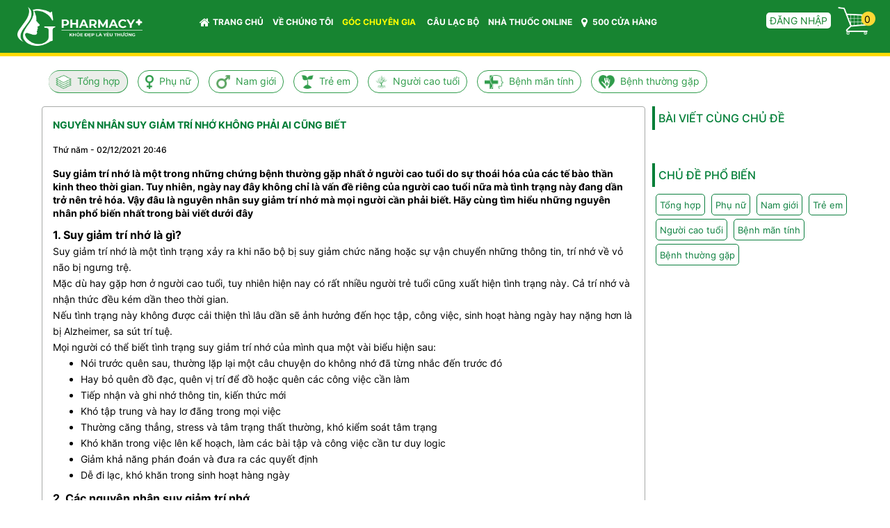

--- FILE ---
content_type: text/html; charset=UTF-8
request_url: https://gpharmacy.com.vn/suc-khoe/tong-hop/nguyen-nhan-suy-giam-tri-nho-khong-phai-ai-cung-biet-191.html
body_size: 14922
content:
<!DOCTYPE html>
	<html lang="vi" xmlns="http://www.w3.org/1999/xhtml" prefix="og: http://ogp.me/ns#">
	<head>
<title>Nguyên nhân suy giảm trí nhớ không phải ai cũng biết</title>
<meta name="google-site-verification" content="vr2KcC3lCgSfBq83aj4Zo6RC-sGPriFRuoqyOp16RvY">
<meta name="description" content="Suy giảm trí nhớ là một trong những chứng bệnh thường gặp nhất ở người cao tuổi do sự thoái hóa của các tế bào thần kinh theo thời gian. Tuy nhiên, ngày nay đây...">
<meta name="keywords" content="nguyên nhân suy giảm trí nhớ">
<meta name="news_keywords" content="nguyên nhân suy giảm trí nhớ">
<meta name="author" content="Chuỗi hệ thống nhà thuốc thương hiệu G+">
<meta name="copyright" content="Chuỗi hệ thống nhà thuốc thương hiệu G+ [giogroupvn@gmail.com]">
<meta name="robots" content="index, archive, follow, noodp">
<meta name="googlebot" content="index,archive,follow,noodp">
<meta name="msnbot" content="all,index,follow">
<meta name="generator" content="NukeViet v4.0">
<meta name="viewport" content="width=device-width, initial-scale=1">
<meta http-equiv="Content-Type" content="text/html; charset=utf-8">
<meta property="og:title" content="Nguyên nhân suy giảm trí nhớ không phải ai cũng biết">
<meta property="og:type" content="article">
<meta property="og:description" content="Suy giảm trí nhớ là một trong những chứng bệnh thường gặp nhất ở người cao tuổi do sự thoái hóa của các tế bào thần kinh theo thời gian. Tuy nhiên, ngày nay đây...">
<meta property="og:site_name" content="Chuỗi hệ thống nhà thuốc thương hiệu G+">
<meta property="og:image" content="https://gpharmacy.com.vn/uploads/suc-khoe/2021_12/nguyen-nhan-suy-giam-tri-nho.jpg">
<meta property="og:url" content="https://gpharmacy.com.vn/suc-khoe/tong-hop/nguyen-nhan-suy-giam-tri-nho-khong-phai-ai-cung-biet-191.html">
<meta property="article:published_time" content="2021-12-02EST20:46:14">
<meta property="article:modified_time" content="2022-01-19EST02:01:34">
<meta property="article:section" content="Tổng hợp">
<link rel="shortcut icon" href="/uploads/favico_gp7.png">
<link rel="canonical" href="https://gpharmacy.com.vn/suc-khoe/tong-hop/nguyen-nhan-suy-giam-tri-nho-khong-phai-ai-cung-biet-191.html">
<link rel="alternate" href="/suc-khoe/rss/" title="Góc Chuyên Gia" type="application/rss+xml">
<link rel="alternate" href="/suc-khoe/rss/tong-hop/" title="Góc Chuyên Gia - Tổng hợp" type="application/rss+xml">
<link rel="alternate" href="/suc-khoe/rss/phu-nu/" title="Góc Chuyên Gia - Phụ nữ" type="application/rss+xml">
<link rel="alternate" href="/suc-khoe/rss/phu-nu-30/" title="Góc Chuyên Gia - Phụ nữ 30+" type="application/rss+xml">
<link rel="alternate" href="/suc-khoe/rss/phu-nu-50/" title="Góc Chuyên Gia - Phụ nữ 50+" type="application/rss+xml">
<link rel="alternate" href="/suc-khoe/rss/nam-gioi/" title="Góc Chuyên Gia - Nam giới" type="application/rss+xml">
<link rel="alternate" href="/suc-khoe/rss/nam-gioi-30/" title="Góc Chuyên Gia - Nam giới 30+" type="application/rss+xml">
<link rel="alternate" href="/suc-khoe/rss/nam-gioi-50/" title="Góc Chuyên Gia - Nam giới 50+" type="application/rss+xml">
<link rel="alternate" href="/suc-khoe/rss/tre-em/" title="Góc Chuyên Gia - Trẻ em" type="application/rss+xml">
<link rel="alternate" href="/suc-khoe/rss/tre-so-sinh/" title="Góc Chuyên Gia - Trẻ sơ sinh" type="application/rss+xml">
<link rel="alternate" href="/suc-khoe/rss/tre-nho/" title="Góc Chuyên Gia - Trẻ nhỏ" type="application/rss+xml">
<link rel="alternate" href="/suc-khoe/rss/tuoi-day-thi/" title="Góc Chuyên Gia - Tuổi dậy thì" type="application/rss+xml">
<link rel="alternate" href="/suc-khoe/rss/nguoi-cao-tuoi/" title="Góc Chuyên Gia - Người cao tuổi" type="application/rss+xml">
<link rel="alternate" href="/suc-khoe/rss/benh-man-tinh/" title="Góc Chuyên Gia - Bệnh mãn tính" type="application/rss+xml">
<link rel="alternate" href="/suc-khoe/rss/benh-thuong-gap/" title="Góc Chuyên Gia - Bệnh thường gặp" type="application/rss+xml">
<link rel="preload" as="script" href="/assets/js/jquery/jquery.min.js?t=1766971187">
<link rel="preload" as="script" href="/assets/js/language/vi.js?t=1766971187">
<link rel="preload" as="script" href="/assets/js/global.js?t=1766971187">
<link rel="preload" as="script" href="/themes/gio_shoppe/js/news.js?t=1766971187">
<link rel="preload" as="script" href="/themes/gio_shoppe/js/main.js?t=1766971187">
<link rel="preload" as="script" href="https://www.googletagmanager.com/gtag/js?id=G-PX58LNK5BB">
<link rel="preload" as="script" href="//www.googleadservices.com/pagead/conversion.js?t=1766971187">
<link rel="preload" as="script" href="https://ahachat.com/customer-chats/customer_chat_lHK5EmcMmk5dde42bb42e43.js">
<link rel="preload" as="script" href="/assets/js/jquery-ui/jquery-ui.min.js?t=1766971187">
<link rel="preload" as="script" href="/assets/js/language/jquery.ui.datepicker-vi.js?t=1766971187">
<link rel="preload" as="script" href="/themes/gio_shoppe/js/users.js?t=1766971187">
<link rel="preload" as="script" href="/themes/gio_shoppe/js/jquery.slimmenu.js?t=1766971187">
<link rel="preload" as="script" href="/assets/js/star-rating/jquery.rating.pack.js?t=1766971187">
<link rel="preload" as="script" href="/assets/js/star-rating/jquery.MetaData.js?t=1766971187">
<link rel="preload" as="script" href="/assets/editors/ckeditor/plugins/codesnippet/lib/highlight/highlight.pack.js?t=1766971187">
<link rel="preload" as="script" href="/themes/gio_shoppe/js/bootstrap.min.js?t=1766971187">
<link rel="StyleSheet" href="/assets/css/font-awesome.min.css?t=1766971187">
<link rel="StyleSheet" href="/themes/gio_shoppe/css/bootstrap.min.css?t=1766971187">
<link rel="StyleSheet" href="/themes/gio_shoppe/css/style.css?t=1766971187">
<link rel="StyleSheet" href="/themes/gio_shoppe/css/style.responsive.css?t=1766971187">
<link rel="StyleSheet" href="/themes/gio_shoppe/css/news.css?t=1766971187">
<link rel="StyleSheet" href="/themes/gio_shoppe/css/users.css?t=1766971187">
<link type="text/css" href="/assets/js/jquery-ui/jquery-ui.min.css?t=1766971187" rel="stylesheet" />
<link rel="stylesheet" type="text/css" media="screen" href="/themes/gio_shoppe/css/slimmenu.css?t=1766971187" />
<link href="/assets/js/star-rating/jquery.rating.css?t=1766971187" type="text/css" rel="stylesheet"/>
<link href="/assets/editors/ckeditor/plugins/codesnippet/lib/highlight/styles/github.css?t=1766971187" rel="stylesheet">
        <!-- Global site tag (gtag.js) - Google Analytics -->
        <noscript>
        <div style="display:inline;">
        <img height="1" width="1" style="border-style:none;" alt="" src="//www.googleadservices.com/pagead/conversion/1006118101/?label=ids1CJC0zXoQ1cng3wM&amp;guid=ON&amp;script=0"/>
        </div>
        </noscript>
        <!-- /WhatsHelp.io widget -->
        <!--
-->
        <!--Start of Tawk.to Script-->
        <!--End of Tawk.to Script-->
	</head>
	<body> 
<noscript xmlns="http://www.w3.org/1999/html">
		<div class="alert alert-danger">Trình duyệt của bạn đã tắt chức năng hỗ trợ JavaScript.<br />Website chỉ làm việc khi bạn bật nó trở lại.<br />Để tham khảo cách bật JavaScript, hãy click chuột <a href="http://wiki.nukeviet.vn/support:browser:enable_javascript">vào đây</a>!</div>
	</noscript>
    <!--
    <section class="page_topline cs main_color3 table_section table_section_sm section_padding_top_5 section_padding_bottom_5">
        <div class="container">
            <div class="row">
                <div class="floatleft col-md-5">
                    <i class="fa fa-envelope rightpadding_5" aria-hidden="true"></i><font style="vertical-align: inherit;"><font style="vertical-align: inherit;"> Email: info@minhkhangvn.vn </font></font>
                </div>
                <div class="floatleft col-md-5">
                    <i class="fa fa-mobile rightpadding_5" aria-hidden="true"></i><font style="vertical-align: inherit;"><font style="vertical-align: inherit;"> Hotline: 0979 204 726 </font></font>
                </div>
                <div class="floatleft col-md-8">
                </div>
                <div class="floatright col-md-6">
<div id="socialList" class="content">
<ul class="socialList">
	<li><a href="https://www.facebook.com/hocviencloex/" target="_blank"><i class="fa fa-facebook">&nbsp;</i></a></li>
	<li><a href="https://www.google.com/+hocviencloex" target="_blank"><i class="fa fa-google-plus">&nbsp;</i></a></li>
	<li><a href="https://www.youtube.com/channel/UCUIo4TljYMnBpYn5lRfhRwQ" target="_blank"><i class="fa fa-youtube">&nbsp;</i></a></li>
	<li><a href="https://twitter.com/hocviencloex" target="_blank"><i class="fa fa-twitter">&nbsp;</i></a></li>
	<li><a href="/feeds/"><i class="fa fa-rss">&nbsp;</i></a></li>
</ul>
</div>
                </div>
            </div>
        </div>
    </section>
    -->
    <section class="page_toplogo table_section table_section_md section_padding_top_25 section_padding_bottom_25 ls1" style="background-color: #178431; border-bottom: 5px #ffda00 solid;">
        <div class="container-fluid">
            <div class="row">
                <h1 style="visibility: hidden; position: absolute">Gpharmacy</h1>
                <h2 style="visibility: hidden; position: absolute">Chuỗi nhà thuốc thương hiệu, chuỗi nhà thuốc lớn nhất việt nam, chuỗi nhà thuốc, Chuỗi hệ thống nhà thuốc công nghệ, Chuỗi hệ thỗng nhà thuốc, Nhà thuốc công nghệ</h2>
                <h3 style="visibility: hidden; position: absolute">Chăm sóc sức khỏe chủ động, chăm sóc sắc đẹp chủ động, Chuyên gia chăm sóc sức khỏe và sắc đẹp chủ động, Chăm sóc sức khỏe và sắc đẹp chủ động, chuỗi nhà thuốc pharmacity, các nhà thuốc lớn ở tphcm, nhà thuốc tận tâm, nhà thuốc 4.0</h3>
                <div class="col-xs-12 col-sm-12 col-md-4">
                    <a title="Chuỗi hệ thống nhà thuốc thương hiệu G+" href="/"><img class="logo" src="/uploads/logo_gs7.png" alt="Chuỗi hệ thống nhà thuốc thương hiệu G+" /></a>
                </div>
                <div class="col-xs-6 col-sm-12 col-md-14" id="fixmenu">
                    <div id="menusite" style="float: right">

<div class="navbar navbar-default navbar-static-top" role="navigation">
    <div class="navbar-header">
        <button type="button" class="navbar-toggle" data-toggle="collapse" data-target="#menu-site-default">
            <span class="sr-only">&nbsp;</span> <span class="icon-bar">&nbsp;</span> <span class="icon-bar">&nbsp;</span> <span class="icon-bar">&nbsp;</span>
        </button>
    </div>
    <div class="collapse navbar-collapse topmenu" id="menu-site-default">
        <ul class="nav navbar-nav">
            <li><a class="home" title="Trang nhất" href="/"><em class="fa fa-lg fa-home">&nbsp;</em>Trang chủ</a></li>
            <li  rol="presentation"><a class="dropdown-toggle"  href="/about/gpharmacy.html" role="button" aria-expanded="false" title="VỀ CHÚNG TÔI">  VỀ CHÚNG TÔI</a> </li>
            <li  class="dropdown active" rol="presentation"><a class="dropdown-toggle"  href="/suc-khoe/" role="button" aria-expanded="false" title="GÓC CHUYÊN GIA">  GÓC CHUYÊN GIA <strong class="caret">&nbsp;</strong>
                </a>  
<ul class="dropdown-menu">
    <li
        >  <a href="/suc-khoe/tong-hop/" title="Tổng hợp">Tổng hợp</a>
    </li>
    <li
        class="dropdown-submenu">  <a href="/suc-khoe/phu-nu/" title="Phụ nữ">Phụ nữ</a> 
<ul class="dropdown-menu">
    <li
        >  <a href="/suc-khoe/phu-nu-30/" title="Phụ nữ 30+">Phụ nữ 30+</a>
    </li>
    <li
        >  <a href="/suc-khoe/phu-nu-50/" title="Phụ nữ 50+">Phụ nữ 50+</a>
    </li>
</ul>
    </li>
    <li
        class="dropdown-submenu">  <a href="/suc-khoe/nam-gioi/" title="Nam giới">Nam giới</a> 
<ul class="dropdown-menu">
    <li
        >  <a href="/suc-khoe/nam-gioi-30/" title="Nam giới 30+">Nam giới 30+</a>
    </li>
    <li
        >  <a href="/suc-khoe/nam-gioi-50/" title="Nam giới 50+">Nam giới 50+</a>
    </li>
</ul>
    </li>
    <li
        class="dropdown-submenu">  <a href="/suc-khoe/tre-em/" title="Trẻ em">Trẻ em</a> 
<ul class="dropdown-menu">
    <li
        >  <a href="/suc-khoe/tre-so-sinh/" title="Trẻ sơ sinh">Trẻ sơ sinh</a>
    </li>
    <li
        >  <a href="/suc-khoe/tre-nho/" title="Trẻ nhỏ">Trẻ nhỏ</a>
    </li>
    <li
        >  <a href="/suc-khoe/tuoi-day-thi/" title="Tuổi dậy thì">Tuổi dậy thì</a>
    </li>
</ul>
    </li>
    <li
        >  <a href="/suc-khoe/nguoi-cao-tuoi/" title="Người cao tuổi">Người cao tuổi</a>
    </li>
    <li
        >  <a href="/suc-khoe/benh-man-tinh/" title="Bệnh mãn tính">Bệnh mãn tính</a>
    </li>
    <li
        >  <a href="/suc-khoe/benh-thuong-gap/" title="Bệnh thường gặp">Bệnh thường gặp</a>
    </li>
</ul>
 </li>
            <li  rol="presentation"><a class="dropdown-toggle"  href="/club/" role="button" aria-expanded="false" title="CÂU LẠC BỘ">  CÂU LẠC BỘ</a> </li>
            <li  rol="presentation"><a class="dropdown-toggle"  href="/shops/" role="button" aria-expanded="false" title="NHÀ THUỐC ONLINE">  NHÀ THUỐC ONLINE</a> </li>
            <li  rol="presentation"><a class="dropdown-toggle"  href="/affiliate/members/" role="button" aria-expanded="false" title="500 CỬA HÀNG">  <em class="fa fa-lg fa-map-marker">&nbsp;</em> 500 CỬA HÀNG</a> </li>
        </ul>
    </div>
</div>
</div>
                </div>
                <div class="col-xs-6 col-sm-24 col-md-6">
                    <div class="row">
                        <div class="hidden-xs col-sm-12 col-md-18 account">
<div id="nv-block-login" class="login_title">
	<a href="#" style="background: #fff;color: #178431;padding: 3px 5px 3px 5px;border-radius: 5px;" onclick="modalShowByObj('#guestLogin_nv12', 'recaptchareset')" style="padding-left: 5px">
		Đăng nhập
	</a>
</div>
<div id="guestReg_nv12" class="hidden">
	<div class="page panel panel-default bg-lavender box-shadow">
		<div class="panel-body">
			<h2 class="text-center margin-bottom-lg" style="color: #178431;font-weight: bold;font-size: 18px;">
				Đăng ký thành viên
			</h2>
			<form action="/users/register/" method="post" onsubmit="return reg_validForm(this);" autocomplete="off" novalidate>
    <div class="nv-info margin-bottom" data-default="Để đăng ký thành viên, bạn cần khai báo tất cả các ô trống dưới đây">Để đăng ký thành viên, bạn cần khai báo tất cả các ô trống dưới đây</div>

    <div class="form-detail">
        <div class="form-group">
            <div class="input-group">
                <span class="input-group-addon"><em class="fa fa-user fa-lg"></em></span>
                <input type="text" style="border-top-right-radius: 5px;border-bottom-right-radius: 5px;" class="form-control" placeholder="Tên đăng nhập" value="" name="username" maxlength="20" data-pattern="/^(.){4,20}$/" onkeypress="validErrorHidden(this);" data-mess="Tên đăng nhập không hợp lệ: Tên đăng nhập chỉ được sử dụng Unicode, không có các ký tự đặc biệt và có từ 4 đến 20 ký tự">
            </div>
        </div>

        <div class="form-group">
            <div class="input-group">
                <span class="input-group-addon"><em class="fa fa-mobile-phone fa-lg fa-fix">&nbsp;&nbsp;</em></span>
                <input type="text" style="border-top-right-radius: 5px;border-bottom-right-radius: 5px;" class="form-control" style="/*width: 80%;float: left;border-right: 0px solid;border-top-right-radius: 0px;border-bottom-right-radius: 0px;margin-bottom: 15px;*/" placeholder="Số điện thoại" value="" name="phone" id="idphone" maxlength="80" onkeypress="validErrorHidden(this);" data-mess="Điện thoại không được để trống">
            </div>
            <button class="btn btn-primary" style="float: right;width: 20%;margin-top:-31px;z-index: 1000;position: relative;" onclick="/*alert(document.getElementById('idphone').value); if (document.getElementById('idphone').value === '') alert('Phải nhập vào số điện thoại'); else */alert('Mã OTP đã được gửi về số điện thoại của bạn!'); return false;">Xác thực</button>
        </div>
        <div class="form-group">
            <div class="input-group">
                <span class="input-group-addon"><em class="fa fa-mobile-phone fa-lg fa-fix">&nbsp;&nbsp;</em></span>
                <input type="text" style="border-top-right-radius: 5px;border-bottom-right-radius: 5px;" class="required form-control" placeholder="Nhập mã OTP" value="" name="otp" maxlength="100" onkeypress="validErrorHidden(this);" data-mess="Mã OTP không được để trống">
            </div>
        </div>
        <div class="form-group">
            <div class="input-group">
                <span class="input-group-addon"><em class="fa fa-key fa-lg fa-fix"></em></span>
                <input type="password" autocomplete="off" style="border-top-right-radius: 5px;border-bottom-right-radius: 5px;" class="password required form-control" placeholder="Mật khẩu" value="" name="password" maxlength="32" data-pattern="/^(.){8,32}$/" onkeypress="validErrorHidden(this);" data-mess="Mật khẩu phải từ 8 đến 32 ký tự">
            </div>
        </div>

        <div class="form-group">
            <div class="input-group">
                <span class="input-group-addon"><em class="fa fa-key fa-lg fa-fix"></em></span>
                <input type="password" autocomplete="off" style="border-top-right-radius: 5px;border-bottom-right-radius: 5px;" class="re-password required form-control" placeholder="Nhập lại mật khẩu" value="" name="re_password" maxlength="32" data-pattern="/^(.){8,32}$/" onkeypress="validErrorHidden(this);" data-mess="Bạn chưa viết lại mật khẩu vào ô nhập lại mật khẩu">
            </div>
        </div>

        <div class="text-center margin-bottom-lg">
            <input type="hidden" name="checkss" value="708c092eabcc19f59b58b86880fccd2e" />
            <input type="button" value="Thiết lập lại" class="btn btn-default" onclick="validReset(this.form);return!1;" />
            <input type="submit" class="btn btn-primary" value="Đăng ký" />
        </div>
    </div>
</form>
		</div>
	</div>
</div>
                        </div>
                        <div class="col-xs-24 col-sm-12 col-md-6 cart">
		<div class="block clearfix">
			<div class="block_cart clearfix" id="cart_shops"></div>
		</div>
                        </div>
                    </div>
                </div>
                <!--
                <div class="col-xs-12 col-sm-12 col-md-1 headerSearch" style="">
                    <em id="searchicon" onclick="showSearch();" class="fa fa-search fa-lg" style="float: right;margin-top: 15px; font-size: 20px"></em>
                    <div id="searchform" class="input-group" style="float: right; visibility: hidden; width:200px; margin-top: 10px">
                        <input type="text" id="searchitem" class="form-control" maxlength="60" placeholder="Tìm kiếm..."><span class="input-group-btn"><button type="button" class="btn btn-info" data-url="/index.php?language=vi&amp;nv=shops&op=search_result&keyword=" data-minlength="3" onclick="" data-click="y"><em class="fa fa-search fa-lg"></em></button></span>
                    </div>
                </div>-->
            </div>
            <div class="row" style="display:none">
                <div class="bg">
                    <div class="clearfix">
                        <div class="col-xs-24 col-sm-24 col-md-24">
                            <div class="breadcrumbs-wrap">
                                <div class="display">
                                    <a class="show-subs-breadcrumbs hidden" href="#" onclick="showSubBreadcrumbs(this, event);"><em class="fa fa-lg fa-angle-right"></em></a>
                                    <ul class="breadcrumbs list-none"></ul>
                                </div>
                                <ul class="subs-breadcrumbs"></ul>
                                <ul class="temp-breadcrumbs hidden">
                                    <li itemscope itemtype="http://data-vocabulary.org/Breadcrumb"><a href="/" itemprop="url" title="Trang nhất"><span itemprop="title">Trang nhất</span></a></li>
                                    <li itemscope itemtype="http://data-vocabulary.org/Breadcrumb"><a href="/suc-khoe/" itemprop="url" title="Góc Chuyên Gia"><span class="txt" itemprop="title">Góc Chuyên Gia</span></a></li><li itemscope itemtype="http://data-vocabulary.org/Breadcrumb"><a href="/suc-khoe/tong-hop/" itemprop="url" title="Tổng hợp"><span class="txt" itemprop="title">Tổng hợp</span></a></li>
                                </ul>
                            </div>
                        </div>
                    </div>
                </div>
            </div>
        </div>
    </section>

<section class="table_section table_section_md section_padding_top_25 section_padding_bottom_25 ls1">
    <div class="container-fluid" style="padding: 0px;">
        <div align="center">
        </div>
        <div class="col-xs-24 col-sm-24 col-md-24" align="center" style="display: none">
            <!--<em id="searchicon" onclick="showSearch();" class="fa fa-search fa-lg" style="float: right;margin-top: 15px; font-size: 20px"></em>-->
            <form id="search_form_shops" action="/index.php?language=vi&amp;nv=shops&op=search_result&keyword=" method="get" role="form" name="frm_search" onsubmit="return onsubmitsearch('shops');">
                <div id="searchform" class="input-group">
                    <span class="input-group-btn">
                        <button type="button" class="btn btn-info" onclick="onsubmitsearch('shops')" data-url="/index.php?language=vi&amp;nv=shops&op=search_result&keyword=" data-minlength="3" onclick="" data-click="y">
                            <em class="fa fa-search fa-lg"></em>
                        </button>
                    </span>
                    <input type="text" id="keyword" class="form-control" maxlength="60" placeholder="Tìm kiếm...">
                </div>
            </form>
        </div>
    </div>
</section>
<div class="container">
	<div class="row">
		<div class="col-md-24">
<ul class="slimmenu">
	<!--<li>
		<a title="Trang nhất" href="/"><em class="fa fa-lg fa-home">&nbsp;</em> <span class="hidden-sm"> Trang nhất </span></a>
	</li>-->
	<li  class="current" class="root-menu">
        <img src="/uploads/menu/tong_hop.png" height="20px" alt="Tổng hợp"/>&nbsp;
		<a title="Tổng hợp" href="/suc-khoe/tong-hop/" >Tổng hợp</a>
	</li>
	<li  class="root-menu">
        <img src="/uploads/menu/phu_nu.png" height="20px" alt="Phụ nữ"/>&nbsp;
		<a title="Phụ nữ" href="/suc-khoe/phu-nu/" >Phụ nữ</a>
			<ul>
<li>
	<a title="Phụ nữ 30+" href="/suc-khoe/phu-nu-30/" >Phụ nữ 30+</a>
</li>

<li>
	<a title="Phụ nữ 50+" href="/suc-khoe/phu-nu-50/" >Phụ nữ 50+</a>
</li>

			</ul>
	</li>
	<li  class="root-menu">
        <img src="/uploads/menu/nam_gioi.png" height="20px" alt="Nam giới"/>&nbsp;
		<a title="Nam giới" href="/suc-khoe/nam-gioi/" >Nam giới</a>
			<ul>
<li>
	<a title="Nam giới 30+" href="/suc-khoe/nam-gioi-30/" >Nam giới 30+</a>
</li>

<li>
	<a title="Nam giới 50+" href="/suc-khoe/nam-gioi-50/" >Nam giới 50+</a>
</li>

			</ul>
	</li>
	<li  class="root-menu">
        <img src="/uploads/menu/tre_em.png" height="20px" alt="Trẻ em"/>&nbsp;
		<a title="Trẻ em" href="/suc-khoe/tre-em/" >Trẻ em</a>
			<ul>
<li>
	<a title="Trẻ sơ sinh" href="/suc-khoe/tre-so-sinh/" >Trẻ sơ sinh</a>
</li>

<li>
	<a title="Trẻ nhỏ" href="/suc-khoe/tre-nho/" >Trẻ nhỏ</a>
</li>

<li>
	<a title="Tuổi dậy thì" href="/suc-khoe/tuoi-day-thi/" >Tuổi dậy thì</a>
</li>

			</ul>
	</li>
	<li  class="root-menu">
        <img src="/uploads/menu/nguoi_cao_tuoi.png" height="20px" alt="Người cao tuổi"/>&nbsp;
		<a title="Người cao tuổi" href="/suc-khoe/nguoi-cao-tuoi/" >Người cao tuổi</a>
	</li>
	<li  class="root-menu">
        <img src="/uploads/menu/benh_man_tinh.png" height="20px" alt="Bệnh mãn tính"/>&nbsp;
		<a title="Bệnh mãn tính" href="/suc-khoe/benh-man-tinh/" >Bệnh mãn tính</a>
	</li>
	<li  class="root-menu">
        <img src="/uploads/menu/benh_thuong_gap.png" height="20px" alt="Bệnh thường gặp"/>&nbsp;
		<a title="Bệnh thường gặp" href="/suc-khoe/benh-thuong-gap/" >Bệnh thường gặp</a>
	</li>
</ul>
		</div>
	</div>
	<div class="row">
		<div class="col-sm-16 col-md-18">
<div class="news_column panel panel-default">
	<div class="panel-body">
		<h1 class="title margin-bottom-lg">Nguyên nhân suy giảm trí nhớ không phải ai cũng biết</h1>
        <div class="row margin-bottom-lg">
            <div class="col-md-12">
                <span class="h5">Thứ năm - 02/12/2021 20:46</span>
            </div>
            <div class="col-md-12">
                <ul class="list-inline text-right">
        			<li><a class="dimgray" rel="nofollow" title="Gửi bài viết qua email" href="javascript:void(0);" onclick="nv_open_browse('/suc-khoe/sendmail/tong-hop/nguyen-nhan-suy-giam-tri-nho-khong-phai-ai-cung-biet-191.html','',650,500,'resizable=no,scrollbars=yes,toolbar=no,location=no,status=no');return false"><em class="fa fa-envelope fa-lg">&nbsp;</em></a></li>
        			<li><a class="dimgray" rel="nofollow" title="In ra" href="javascript: void(0)" onclick="nv_open_browse('/suc-khoe/print/tong-hop/nguyen-nhan-suy-giam-tri-nho-khong-phai-ai-cung-biet-191.html','',840,500,'resizable=yes,scrollbars=yes,toolbar=no,location=no,status=no');return false"><em class="fa fa-print fa-lg">&nbsp;</em></a></li>
        			<li><a class="dimgray" rel="nofollow" title="Lưu bài viết này" href="/suc-khoe/savefile/tong-hop/nguyen-nhan-suy-giam-tri-nho-khong-phai-ai-cung-biet-191.html"><em class="fa fa-save fa-lg">&nbsp;</em></a></li>
        		</ul>
            </div>
        </div>
		<div class="clearfix">
			 <div class="hometext m-bottom">Suy giảm trí nhớ là một trong những chứng bệnh thường gặp nhất ở người cao tuổi do sự thoái hóa của các tế bào thần kinh theo thời gian. Tuy nhiên, ngày nay đây không chỉ là vấn đề riêng của người cao tuổi nữa mà tình trạng này đang dần trở nên trẻ hóa. Vậy đâu là nguyên nhân suy giảm trí nhớ mà mọi người cần phải biết. Hãy cùng tìm hiểu những nguyên nhân phổ biến nhất trong bài viết dưới đây</div>
		</div>
		<div id="news-bodyhtml" class="bodytext margin-bottom-lg">
			<h2 dir="ltr"><strong>1. Suy giảm trí nhớ là gì?</strong></h2>
Suy giảm trí nhớ là một tình trạng xảy ra khi não bộ bị suy giảm chức năng hoặc sự vận chuyển những thông tin, trí nhớ về vỏ não bị ngưng trệ.&nbsp;<br  />
Mặc dù hay gặp hơn ở người cao tuổi, tuy nhiên hiện nay có rất nhiều người trẻ tuổi cũng xuất hiện tình trạng này. Cả trí nhớ và nhận thức đều kém dần theo thời gian.<br  />
Nếu tình trạng này không được cải thiện thì lâu dần sẽ ảnh hưởng đến học tập, công việc, sinh hoạt hàng ngày hay nặng hơn là bị Alzheimer, sa sút trí tuệ.<br  />
Mọi người có thể biết tình trạng suy giảm trí nhớ của mình qua một vài biểu hiện sau:
<ul>
	<li aria-level="1" dir="ltr">Nói trước quên sau, thường lặp lại một câu chuyện do không nhớ đã từng nhắc đến trước đó</li>
	<li aria-level="1" dir="ltr">Hay bỏ quên đồ đạc, quên vị trí để đồ hoặc quên các công việc cần làm</li>
	<li aria-level="1" dir="ltr">Tiếp nhận và ghi nhớ thông tin, kiến thức mới</li>
	<li aria-level="1" dir="ltr">Khó tập trung và hay lơ đãng trong mọi việc</li>
	<li aria-level="1" dir="ltr">Thường căng thẳng, stress và tâm trạng thất thường, khó kiểm soát tâm trạng</li>
	<li aria-level="1" dir="ltr">Khó khăn trong việc lên kế hoạch, làm các bài tập và công việc cần tư duy logic</li>
	<li aria-level="1" dir="ltr">Giảm khả năng phán đoán và đưa ra các quyết định</li>
	<li aria-level="1" dir="ltr">Dễ đi lạc, khó khăn trong sinh hoạt hàng ngày</li>
</ul>

<h2 dir="ltr"><strong>2. Các nguyên nhân suy giảm trí nhớ</strong></h2>
Tùy vào từng đối tượng như người cao tuổi, người trẻ tuổi hay phụ nữ sau sinh sẽ có các nguyên nhân suy giảm trí nhớ khác nhau. Những nguyên nhân suy giảm trí nhớ phổ biến nhất mà mọi người không thể bỏ qua sẽ bao gồm các nguyên nhân được nêu chi tiết dưới đây.

<h3 dir="ltr"><strong>2.1. Do sự tăng sinh của các gốc tự do</strong></h3>
Các gốc tự do là một trong những “kẻ thù” lớn nhất của não bộ. Chúng được sinh ra từ quá trình chuyển hóa của cơ thể và phá hủy các tế bào, mô hay các tổ chức khác, đặc biệt là não bộ.<br  />
Gốc tự do thường phá hủy những mô chứa nhiều lipid. Trong kho đó 60% thành phần của não bộ là chất béo. Do đó, não dễ bị tác động và khả năng chống lại các gốc tự do của não bộ cũng rất kém.<br  />
Các yếu tố làm tăng sinh các gốc tự do trong cơ thể bao gồm: quá trình chuyển hóa, ô nhiễm môi trường, các chất kích thích, căng thẳng, stress…<br  />
Sự tăng sinh các gốc tự do là nguyên nhân hàng đầu gây các bệnh về não bộ như suy giảm trí nhớ, thiếu máu não, Alzheimer’s, đột quỵ…
<div style="text-align:center">
<figure class="image" style="display:inline-block"><img alt="nguyen nhan suy giam tri nho 1" height="600" src="/uploads/suc-khoe/2021_12/nguyen-nhan-suy-giam-tri-nho-1.png" width="900" />
<figcaption>Tăng sinh các gốc tự do là nguyên nhân gây suy giảm trí nhớ</figcaption>
</figure>
</div>
&nbsp;

<h3 dir="ltr"><strong>2.2. Sự thoái hóa của các tế bào thần kinh</strong></h3>
Nguyên nhân suy giảm trí nhớ thường gặp nhất ở người cao tuổi là do sự thoái hóa của các tế bào thần kinh.<br  />
Bộ não của chúng ta được hình thành từ hàng trăm hàng tỷ tế bào thần kinh. Tuy nhiên, từ sau 25 tuổi, mỗi ngày sẽ có khoảng 3000 tế bào thần kinh chết đi mà không có sự sản sinh thêm. Do đó càng lớn tuổi, trí nhớ càng kém.
<h3 dir="ltr"><strong>2.3. Trầm cảm và stress</strong></h3>
Hiện nay, số người bị trầm cảm và stress ngày càng nhiều, đây cũng là một trong những nguyên nhân suy giảm trí nhớ thường gặp nhất ở những người trẻ tuổi.<br  />
Trong cuộc sống, mọi người sẽ gặp phải nhiều áp lực từ học tập, công việc dẫn đến stress. Thần kinh lúc nào cũng trong trạng thái căng thẳng sẽ tác động xấu đến não bộ, làm giảm tốc độ phản ứng đối với mọi việc xung quanh.<br  />
Căng thẳng và stress lâu ngày cũng khiến cơ thể sản sinh nhiều gốc tự do hơn, tạo điều kiện cho chúng phá hủy não bộ nhanh chóng và gây nên tình trạng suy giảm trí nhớ.
<div style="text-align:center">
<figure class="image" style="display:inline-block"><img alt="nguyen nhan suy giam tri nho 2" height="600" src="/uploads/suc-khoe/2021_12/nguyen-nhan-suy-giam-tri-nho-2.png" width="900" />
<figcaption>Căng thẳng, stress lâu ngày sẽ ảnh hưởng tới não bộ và giảm khả năng ghi nhớ</figcaption>
</figure>
</div>
&nbsp;

<h3 dir="ltr"><strong>2.4. Rối loạn giấc ngủ</strong></h3>
Giấc ngủ rất quan trọng đối với sức khỏe, đây là thời gian để cơ thể được nghỉ ngơi, phục hồi và đào thải độc tố. Trong khi ngủ, sóng não sẽ được tạo ra giúp lưu trữ các thông tin đồng thời chuyển các thông tin đó đến vỏ não và lưu trữ chúng.<br  />
Việc mất ngủ thường xuyên, ngủ không ngon hoặc thiếu ngủ sẽ tác động đến quá trình lưu trữ thông tin của não bộ, từ đó gây ra tình trạng suy giảm trí nhớ. Nếu không điều trị và cải thiện, lâu dần có thể dẫn tới tình trạng mất trí nhớ.<br  />
Do đó, cần ngủ đủ trung bình 7-8 tiếng một ngày, chất lượng của giấc ngủ phải đủ tốt, đủ sâu. Giữ tinh thần thoải mái, tránh căng thẳng và suy nghĩ nhiều trước khi ngủ.
<h3 dir="ltr"><strong>2.5. Do thiếu hụt dinh dưỡng</strong></h3>
Dinh dưỡng là một phần không thể thiếu giúp nuôi dưỡng cơ thể và một bộ não khỏe mạnh. Do mải mê bộn bề với công việc, cuộc sống mà mọi người thường hay bỏ quên việc cần phải quan tâm tới chế độ dinh dưỡng của bản thân. Vì thế không cung cấp đủ các thành phần dinh dưỡng cần thiết và quan trọng trong việc nuôi dưỡng các tế bào thần kinh, tốt cho não bộ.<br  />
Một số chất cần thiết, khi bị thiếu hụt có thể ảnh hưởng đến não bộ và khiến trí nhớ bị giảm sút bao gồm:
<ul>
	<li aria-level="1" dir="ltr">Sắt: Thiếu máu thiếu sắt sẽ khiến cơ thể mệt mỏi, chóng mặt và giảm trí nhớ</li>
	<li aria-level="1" dir="ltr">Vitamin nhóm B: Vitamin B1 liên quan trực tiếp tới quá trình sản xuất chất dẫn truyền thần kinh, quyết định đến tâm trạng, trí nhớ và suy nghĩ của con người. Khi thiếu hụt vitamin B1 có thể dẫn tới mắc hội chứng Wernicke-Korsakoff, khiến bạn mất trí nhớ ngắn hạn, hoặc dài hạn.</li>
</ul>

<h3 dir="ltr"><strong>2.6. Do bệnh lý</strong></h3>
Một số căn bệnh cần lưu ý bao gồm: Các bệnh về xương khớp và tim mạch ảnh hưởng đến chức năng não bộ như thiếu máu lên não, thoái hóa đốt sống cổ… Khi lượng máu cần thiết để nuôi dưỡng não bộ không được cung cấp đủ sẽ khiến cho não bộ suy giảm chức năng, quá trình lão hóa của các tế bào thần kinh diễn ra nhanh hơn ảnh hưởng tới trí nhớ và nhận thức của người bệnh.<br  />
Trí nhớ cũng bị ảnh hưởng rất nhiều nếu chức năng gan và thận bị suy giảm.<br  />
Ngoài ra, nếu sử dụng các thuốc để chữa bệnh trong một khoảng thời gian dài cũng là một nguyên nhân gây suy giảm trí nhớ.
<div style="text-align:center">
<figure class="image" style="display:inline-block"><img alt="nguyen nhan suy giam tri nho 3" height="600" src="/uploads/suc-khoe/2021_12/nguyen-nhan-suy-giam-tri-nho-3.png" width="900" />
<figcaption>Thiếu máu não là một nguyên nhân suy giảm trí nhớ</figcaption>
</figure>
</div>
&nbsp;

<h2 dir="ltr"><strong>3. Suy giảm trí nhớ ảnh hưởng như thế nào tới bệnh nhân</strong></h2>
Tình trạng suy giảm trí nhớ nếu không được cải thiện và điều trị kịp thời sẽ dẫn tới nhiều hệ lụy khó lường như ảnh hưởng xấu tới sức khỏe và chất lượng cuộc sống của mỗi người bệnh.

<h3 dir="ltr"><strong>3.1. Ảnh hưởng tới sức khỏe</strong></h3>
Theo một vài thống kê, có đến 50% các trường hợp bị suy giảm trí nhớ sẽ tiến triển thành hội chứng sa sút trí tuệ.&nbsp;<br  />
Khi đó, khả năng điều khiển các cơ quan chức năng của não bộ mất dần, ảnh hưởng vô cùng nghiêm trọng tới sức khỏe, thậm chí là tử vong. Khi người bệnh bị sa sút trí tuệ, các tế bào của não bộ bị tổn thương, không còn khả năng phục hồi lại như trước nữa.<br  />
Một số chứng bệnh thường gặp bao gồm Alzheimer, Parkinson, chứng teo não… sẽ khiến người bệnh không còn minh mẫn và giảm khả năng vận động.
<h3 dir="ltr"><strong>3.2. Ảnh hưởng tới công việc và cuộc sống</strong></h3>

<p dir="ltr">Những người bị suy giảm trí nhớ thường lơ đãng, không tập trung vào việc học hay công việc. Khả năng ghi nhớ và tư duy của họ cũng bị sa sút, do đó thường phản ứng chậm với mọi thứ nên không thể đáp ứng tốt yêu cầu học tập và công việc.<br  />
Đối với cuộc sống hàng ngày sẽ bị ảnh hưởng như: hay quên đồ đạc, làm mất đồ, không nhớ những việc cần làm hay đã làm… Lâu dần còn làm thay đổi tâm trạng thất thường, hay cáu gắt làm ảnh hưởng tới người thân và các mối quan hệ khác.<br  />
Trên đây là những nguyên nhân suy giảm trí nhớ phổ biến nhất mà mọi người cần biết để có biện pháp cải thiện sức khỏe và chất lượng cuộc sống tốt hơn.<br  />
<b id="docs-internal-guid-e024eb48-7fff-0ac6-944c-61729c11feec">Chào bạn! Chúng tôi là <a href="https://gpharmacy.com.vn/">GPharmacy+</a> chuyên gia chăm sóc sức khỏe và sắc đẹp chủ động. Chúng tôi cung cấp thông tin và giải pháp chăm sóc sức khỏe chủ động cho bạn và gia đình. Để cập nhật những thông tin mới nhất từ chúng tôi hãy tải ngay App Gpharmacy+ tại <a href="https://apps.apple.com/vn/app/gpharmacy/id1574350261">App Store</a> , <a href="https://play.google.com/store/apps/details?id=com.giogroup.gpharmacyplus">CH Play</a>.</b><br  />
<b id="docs-internal-guid-e024eb48-7fff-0ac6-944c-61729c11feec">Mọi câu hỏi tư vấn xin liên hệ hotline:&nbsp;0985.022.240</b><br  />
<b id="docs-internal-guid-e024eb48-7fff-0ac6-944c-61729c11feec">Trân trọng!</b></p>
		</div>
    </div>
</div>
<div class="news_column panel panel-default">
	<div class="panel-body">
        <form id="form3B" action="">
            <div class="h5 clearfix">
                <p id="stringrating">Tổng số điểm của bài viết là: 0 trong 0 đánh giá</p>
                <div style="padding: 5px;">
                    <input class="hover-star" type="radio" value="1" title="Bài viết rất kém" /><input class="hover-star" type="radio" value="2" title="Bài viết kém" /><input class="hover-star" type="radio" value="3" title="Bài viết đạt" /><input class="hover-star" type="radio" value="4" title="Bài viết tốt" /><input class="hover-star" type="radio" value="5" title="Bài viết rất tốt" /><span id="hover-test" style="margin: 0 0 0 20px;">Click để đánh giá bài viết</span>
                </div>
            </div>
        </form>
    </div>
</div>
<div class="news_column panel panel-default">
	<div class="panel-body">
        <div class="socialicon clearfix margin-bottom-lg">
        	<div class="fb-like" data-href="https://gpharmacy.com.vn/suc-khoe/tong-hop/nguyen-nhan-suy-giam-tri-nho-khong-phai-ai-cung-biet-191.html" data-layout="button_count" data-action="like" data-show-faces="false" data-share="true">&nbsp;</div>
	        <div class="g-plusone" data-size="medium"></div>
	        <a href="http://twitter.com/share" class="twitter-share-button">Tweet</a>
	    </div>
     </div>
</div>
		</div>
		<div class="col-sm-8 col-md-6">
<div class="primary_title">
    <h2>&nbsp;Bài viết cùng chủ đề</h2>
</div>
<div class="clearfix"></div>

<ul class="block_samecat">
</ul>
<div class="modal fade" id="idmodals" tabindex="-1" role="dialog" aria-labelledby="myModalLabel" aria-hidden="true">
    <div class="modal-dialog">
        <div class="modal-content">
            <div class="modal-header">
                <button type="button" class="close" data-dismiss="modal" aria-hidden="true">&times;</button>
                <h4 class="modal-title"></h4>
            </div>
            <div class="modal-body">
                <em class="fa fa-spinner fa-spin">&nbsp;</em>
            </div>
        </div>
    </div>
</div>
<div class="msgshow" id="msgshow">&nbsp;</div>
<div class="primary_title">
    <h2>&nbsp;Chủ đề phổ biến</h2>
</div>
<div class="clearfix"></div>
	<span class="hot_category">
		<a href="/suc-khoe/tong-hop/" title="Tổng hợp">Tổng hợp</a>
	</span>
	<span class="hot_category">
		<a href="/suc-khoe/phu-nu/" title="Phụ nữ">Phụ nữ</a>
	</span>
	<span class="hot_category">
		<a href="/suc-khoe/nam-gioi/" title="Nam giới">Nam giới</a>
	</span>
	<span class="hot_category">
		<a href="/suc-khoe/tre-em/" title="Trẻ em">Trẻ em</a>
	</span>
	<span class="hot_category">
		<a href="/suc-khoe/nguoi-cao-tuoi/" title="Người cao tuổi">Người cao tuổi</a>
	</span>
	<span class="hot_category">
		<a href="/suc-khoe/benh-man-tinh/" title="Bệnh mãn tính">Bệnh mãn tính</a>
	</span>
	<span class="hot_category">
		<a href="/suc-khoe/benh-thuong-gap/" title="Bệnh thường gặp">Bệnh thường gặp</a>
	</span>
<div class="modal fade" id="idmodals" tabindex="-1" role="dialog" aria-labelledby="myModalLabel" aria-hidden="true">
    <div class="modal-dialog">
        <div class="modal-content">
            <div class="modal-header">
                <button type="button" class="close" data-dismiss="modal" aria-hidden="true">&times;</button>
                <h4 class="modal-title"></h4>
            </div>
            <div class="modal-body">
                <em class="fa fa-spinner fa-spin">&nbsp;</em>
            </div>
        </div>
    </div>
</div>
<div class="msgshow" id="msgshow">&nbsp;</div>
		</div>
	</div>
	<div class="row">
	</div>
</div>
                </div>
            </section>
                <div class="footer1">
                    <div class="container" style="display: none">
                        <div class="row">
                            <div class="support_g7">
                                <p>G SHOPPE 7 TƯ VẤN MIỄN PHÍ 24/24</p>
                            </div>
                        </div>
                    </div>
                    <div class="container footer">
                        <div class="row logoft6">
                            <div class="col-md-7 col-sm-12 col-xs-12" style="padding-left: 10px">
                                <div align="left">
                                    <a title="Chuỗi hệ thống nhà thuốc thương hiệu G+" href="/"><img class="logo" src="/uploads/favico_gs7.png" alt="Chuỗi hệ thống nhà thuốc thương hiệu G+" width="100x" /></a>
                                </div>
                                <p class="content-block" style="font-size: 12px;">
                                    <b style="font-size: 14px">Chuỗi hệ thống nhà thuốc thương hiệu G+</b><br>
                                    <!--<b style="font-size: 14px">Công ty Cổ phần GIO Group</b><br>-->
                                    <b>Văn phòng Hà Nội:</b><br>
                                    Số 24, Mạc Thái Tông, Trung Hòa, Cầu Giấy, Hà Nội<br>
                                    <b>Văn phòng TP.HCM:</b><br>
                                    TP. HCM<br>
                                    MSDN: Công ty Cổ phần GIO GROUP
0108137585 do Sở kế hoạch & Đầu tư TP Hà Nội cấp lần đầu ngày 17/01/2018<br>
                                    Chịu trách nhiệm: Trần Văn Thắng<br>
                                    Email: <a href="mailto:cskh@giogroup.vn">cskh@giogroup.vn</a><br>
                                    Hotline: <a href="tel:1900638315">1900638315</a><br>
                                </p>
                            </div>
                            <div class="col-md-4 col-sm-12 col-xs-12">
<div class="footer_home">
    CHĂM SÓC KHÁCH HÀNG
</div>
<div class="clearfix"></div>
<div class="content-block">
<ul class="widget">
	<li style="width: 100%">
		<a title="Trung tâm trợ giúp" class="sf-with-ul" href="/cskh/trung-tam-tro-giup.html">Trung tâm trợ giúp</a>
	</li>
	<li style="width: 100%">
		<a title="Hướng dẫn mua hàng" class="sf-with-ul" href="/cskh/huong-dan-mua-hang.html">Hướng dẫn mua hàng</a>
	</li>
	<li style="width: 100%">
		<a title="Hướng dẫn bán hàng" class="sf-with-ul" href="/cskh/huong-dan-ban-hang.html">Hướng dẫn bán hàng</a>
	</li>
	<li style="width: 100%">
		<a title="Thanh toán" class="sf-with-ul" href="/cskh/thanh-toan.html">Thanh toán</a>
	</li>
	<li style="width: 100%">
		<a title="Vận chuyển" class="sf-with-ul" href="/cskh/van-chuyen.html">Vận chuyển</a>
	</li>
	<li style="width: 100%">
		<a title="Chăm sóc khách hàng" class="sf-with-ul" href="/cskh/cham-soc-khach-hang.html">Chăm sóc khách hàng</a>
	</li>
	<li style="width: 100%">
		<a title="Chính sách bảo hành" class="sf-with-ul" href="/cskh/chinh-sach-bao-hanh.html">Chính sách bảo hành</a>
	</li>
</ul>

</div>

                            </div>
                            <div class="col-md-4 col-sm-12 col-xs-12">
<div class="footer_home">
    THANH TOÁN
</div>
<div class="clearfix"></div>
<div class="content-block">
<ul class="widget">
	<li style="width: 100%">
		<a title="Chính sách mua hàng và thanh toán" class="sf-with-ul" href="/payment/chinh-sach-mua-hang-va-thanh-toan.html">Chính sách mua hàng và thanh toán</a>
	</li>
	<li style="width: 100%">
		<a title="Chính sách bảo hành và đổi trả" class="sf-with-ul" href="/payment/chinh-sach-bao-hanh-va-doi-tra.html">Chính sách bảo hành và đổi trả</a>
	</li>
	<li style="width: 100%">
		<a title="Chính sách bảo mật thông tin" class="sf-with-ul" href="/payment/chinh-sach-bao-mat-thong-tin.html">Chính sách bảo mật thông tin</a>
	</li>
</ul>

</div>

<div><br  /><a href="#" target="_blank"><img alt="da thong bao bct" height="57" src="/uploads/da-thong-bao-bct.png" style="float:left" width="150" /></a></div>

                            </div>
                            <div class="col-md-4 col-sm-12 col-xs-12">
<div class="footer_home">
    THEO DÕI CHÚNG TÔI
</div>
<div class="clearfix"></div>
<div class="content-block">
    <div class="row">
    <div class="col-xs-6 col-sm-6 col-md-6">
        <a href="https://www.facebook.com/109952334688417" target="_blank"><img src="/uploads/facebook.png" class="social_link" alt="gpharmacy facebook"> </a>
    </div>
    <div class="col-xs-6 col-sm-6 col-md-6">
        <a href="#"><img src="/uploads/instagram.png" class="social_link" alt="gpharmacy instagram"> </a>
    </div>
    <div class="col-xs-6 col-sm-6 col-md-6">
        <a href="#"><img src="/uploads/twitter.png" class="social_link" alt="gpharmacy twitter"> </a>
    </div>
    <div class="col-xs-6 col-sm-6 col-md-6">
        <a href="https://www.youtube.com/channel/UCl1SGfBPxiSpoR-czXRA_Sw" target="_blank"><img src="/uploads/youtube.png" class="social_link" alt="gpharmacy youtube"> </a>
    </div>
</div>

</div>

                            </div>
                            <div class="col-md-5 col-sm-24 col-xs-24">
<div class="footer_home">
    TẢI APP G PHARMACY + NGAY
</div>
<div class="clearfix"></div>
<div class="content-block">
<div class="row" style="background:#fff; margin-left:10px; margin-right:10px">
    <div class="col-xs-12 col-sm-12 col-md-12" style="border-right:2px solid #eff2ef">
        <a href="#"><img src="/uploads/qrcode_gpharmacy.png" class="app_barcode"> </a>
    </div>
    <div class="col-xs-12 col-sm-12 col-md-12">
        <a href="https://apps.apple.com/vn/app/id1574350261" title="Tải App GPharmacy+ cho ios" target="_blank"><img src="/uploads/app_ios.png" alt="Tải App GPharmacy+ cho ios" class="app_download_link"> </a>
        <a href="https://play.google.com/store/apps/details?id=com.giogroup.gpharmacyplus.application" title="Tải App GPharmacy+ cho android" target="_blank"><img src="/uploads/app_android.png" alt="Tải App GPharmacy+ cho android" class="app_download_link"> </a>
    </div>
</div>

</div>

                            </div>
                        </div>
                        <div class="row logoft7">
                        </div>
                        <div class="row logoft7" align="center">
                            <ul>
                                <li>
                                    <a title="Chính sách bảo mật" class="sf-with-ul" href="/about/chinh-sach-bao-mat.html">Chính sách bảo mật</a>
                                </li>
                                <li>
                                    <a title="Quy chế hoạt động" class="sf-with-ul" href="/about/quy-che-hoat-dong.html">Quy chế hoạt động</a>
                                </li>
                                <li>
                                    <a title="Chính sách vận chuyển" class="sf-with-ul" href="/about/chinh-sach-van-chuyen.html">Chính sách vận chuyển</a>
                                </li>
                                <li class="" style="border-right:0px solid">
                                    <a title="Chính sách trả hàng và hoàn tiền" class="sf-with-ul" href="/about/chinh-sach-tra-hang-va-hoan-tien.html">Chính sách trả hàng và hoàn tiền</a>
                                </li>
                            </ul>
                        </div>

                        <div class="row logoft5" style="display: none">
                            <h2>CÔNG TY CỔ PHẦN GIO GROUP</h2>
                            <p>
                                <!--M.S.D.N: 010101010, Cấp tại Sở Kế Hoạch Đầu Tư Thành Phố Hà Nội / Chịu trách nhiệm: Trần Văn Thắng<br>-->
                                M.S.D.N: 0105931461, Cấp tại Sở Kế Hoạch Đầu Tư Thành Phố Hà Nội / Chịu trách nhiệm: Trần Văn Thắng<br>
                                Địa chỉ GPKD Lô 17 - C2, KĐT mới Nam Trung Yên, Cầu Giấy, Hà Nội<br>
                                Điện thoại: <a href="tel:19001800">19001800</a> / Email: <a href="mailto:giogroupvn@gmail.com">giogroupvn@gmail.com</a> / Website: <a href="https://gpharmacy.com.vn">https://gpharmacy.com.vn</a>
                            </p>
                        </div>
                        <div class="row logoft4">
                            <strong>© Copyright 2021. Bản quyền thuộc về <a href="https://gpharmacy.com.vn" style="color:#fff">Chuỗi hệ thống nhà thuốc thương hiệu G+</a></strong>
                        </div>
                    </div>
                    <div class="clearfix">&nbsp;</div>
                </div>
                <!--
                <div class="footer">
                    <div class="container">
                        <div class="logoft6">
                            <div class="col-md-10">
                                <h2>HỆ THỐNG TMĐT GIO SHOPPE 7</h2>
                                <p>
                                    <span style="font-weight: bold">VĂN PHÒNG HÀ NỘI:</span><br>
                                    Địa chỉ: Lô 17 C2, KĐT Nam Trung Yên, Cầu Giấy, Hà Nội
                                </p>
                                <br>
                                <p>
                                    <span style="font-weight: bold">VĂN PHÒNG TP. HCM:</span><br>
                                    Địa chỉ: Lầu 3, Tòa nhà Central Park, 208 Nguyễn Trãi, Q1, TP. HCM
                                </p>
                                <p class="hotline">HOTLINE: 1900-1800</p>
                            </div>
                            <div class="col-md-14">
                                <div class="row">
                                    <div class="col-md-8">a</div>
                                    <div class="col-md-8">v</div>
                                    <div class="col-md-8">c</div>
                                </div>
                                <div class="row">
                                    <div class="col-md-24">d</div>
                                </div>
                                <div class="row">
                                    <div class="col-md-24">f</div>
                                </div>
                            </div>
                        </div>
                    </div>
                    <div class="clearfix">&nbsp;</div>
                </div>

                -->
    </div>

    <!-- SiteModal Required!!! -->
    <div id="sitemodal" class="modal fade" role="dialog">
        <div class="modal-dialog">
            <div class="modal-content">
                <div class="modal-body">
                    <em class="fa fa-spinner fa-spin">&nbsp;</em>
                </div>
                <button type="button" class="close" data-dismiss="modal"><span class="fa fa-times"></span></button>
            </div>
        </div>
    </div>
        <div id="timeoutsess" class="chromeframe">
            Bạn đã không sử dụng Site, <a onclick="timeoutsesscancel();" href="#">Bấm vào đây để duy trì trạng thái đăng nhập</a>. Thời gian chờ: <span id="secField"> 60 </span> giây
        </div>
        <div id="openidResult" class="nv-alert" style="display:none"></div>
        <div id="openidBt" data-result="" data-redirect=""></div>

<div id="guestLogin_nv12" class="hidden">
	<div class="page panel panel-default bg-lavender box-shadow">
		<div class="panel-body">
			<h2 class="text-center margin-bottom-lg" style="color: #178431;font-weight: bold;font-size: 18px;">
				Thành viên đăng nhập
			</h2>
			<form action="/users/login/" method="post" onsubmit="return login_validForm(this);" autocomplete="off" novalidate>
    <div class="nv-info margin-bottom" data-default="Hãy đăng nhập thành viên để trải nghiệm đầy đủ các tiện ích trên site">Hãy đăng nhập thành viên để trải nghiệm đầy đủ các tiện ích trên site</div>
    <div class="form-detail">
        <div class="form-group loginstep1">
            <div class="input-group">
                <span class="input-group-addon"><em class="fa fa-user fa-lg"></em></span>
                <input type="text" class="required form-control" placeholder="Tên đăng nhập hoặc email" value="" name="nv_login" maxlength="100" data-pattern="/^(.){3,}$/" onkeypress="validErrorHidden(this);" data-mess="Tên đăng nhập chưa được khai báo">
            </div>
        </div>

        <div class="form-group loginstep1">
            <div class="input-group">
                <span class="input-group-addon"><em class="fa fa-key fa-lg fa-fix"></em></span>
                <input type="password" autocomplete="off" class="required form-control" placeholder="Mật khẩu" value="" name="nv_password" maxlength="100" data-pattern="/^(.){3,}$/" onkeypress="validErrorHidden(this);" data-mess="Mật khẩu đăng nhập chưa được khai báo">
            </div>
        </div>

        <div class="form-group loginstep2 hidden">
            <label class="margin-bottom">Nhập mã xác minh từ ứng dụng Google Authenticator</label>
            <div class="input-group margin-bottom">
                <span class="input-group-addon"><em class="fa fa-key fa-lg fa-fix"></em></span>
                <input type="text" class="required form-control" placeholder="Nhập mã 6 chữ số" value="" name="nv_totppin" maxlength="6" data-pattern="/^(.){6,}$/" onkeypress="validErrorHidden(this);" data-mess="Nhập mã 6 chữ số">
            </div>
            <div class="text-center">
                <a href="#" onclick="login2step_change(this);">Thử cách khác</a>
            </div>
        </div>

        <div class="form-group loginstep3 hidden">
            <label class="margin-bottom">Nhập một trong các mã dự phòng bạn đã nhận được.</label>
            <div class="input-group margin-bottom">
                <span class="input-group-addon"><em class="fa fa-key fa-lg fa-fix"></em></span>
                <input type="text" class="required form-control" placeholder="Nhập mã 8 chữ số" value="" name="nv_backupcodepin" maxlength="8" data-pattern="/^(.){8,}$/" onkeypress="validErrorHidden(this);" data-mess="Nhập mã 8 chữ số">
            </div>
            <div class="text-center">
                <a href="#" onclick="login2step_change(this);">Thử cách khác</a>
            </div>
        </div>
        <div class="text-center margin-bottom-lg">
            <input type="button" value="Thiết lập lại" class="btn btn-default" onclick="validReset(this.form);return!1;" />
            <button class="bsubmit btn btn-primary" type="submit">Đăng nhập</button>
       	</div>
    </div>
</form>
		</div>
	</div>
</div>
<script src="/assets/js/jquery/jquery.min.js?t=1766971187"></script>
<script>var nv_base_siteurl="/",nv_lang_data="vi",nv_lang_interface="vi",nv_name_variable="nv",nv_fc_variable="op",nv_lang_variable="language",nv_module_name="suc-khoe",nv_func_name="detail",nv_is_user=0, nv_my_ofs=-5,nv_my_abbr="EST",nv_cookie_prefix="nv4",nv_check_pass_mstime=59878000,nv_area_admin=0,nv_safemode=0,theme_responsive=1,nv_is_recaptcha=0;</script>
<script src="/assets/js/language/vi.js?t=1766971187"></script>
<script src="/assets/js/global.js?t=1766971187"></script>
<script src="/themes/gio_shoppe/js/news.js?t=1766971187"></script>
<script src="/themes/gio_shoppe/js/main.js?t=1766971187"></script>
<script async src="https://www.googletagmanager.com/gtag/js?id=G-PX58LNK5BB"></script>
<script>
            window.dataLayer = window.dataLayer || [];
            function gtag(){dataLayer.push(arguments);}
            gtag('js', new Date());

            gtag('config', 'G-PX58LNK5BB');
        </script>
<script type="text/javascript" src="//www.googleadservices.com/pagead/conversion.js?t=1766971187">
        </script>
<script type="text/javascript" src="https://ahachat.com/customer-chats/customer_chat_lHK5EmcMmk5dde42bb42e43.js"></script>
<script type="text/javascript">
            var Tawk_API=Tawk_API||{}, Tawk_LoadStart=new Date();
            (function(){
                var s1=document.createElement("script"),s0=document.getElementsByTagName("script")[0];
                s1.async=true;
                s1.src='https://embed.tawk.to/61436bc625797d7a89ff5811/1ffoogjoj';
                s1.charset='UTF-8';
                s1.setAttribute('crossorigin','*');
                s0.parentNode.insertBefore(s1,s0);
            })();
        </script>
<script type="text/javascript" data-show="after">
    $(function() {
        checkWidthMenu();
        $(window).resize(checkWidthMenu);
    });
</script>
<script type="text/javascript" src="/assets/js/jquery-ui/jquery-ui.min.js?t=1766971187"></script>
<script type="text/javascript" src="/assets/js/language/jquery.ui.datepicker-vi.js?t=1766971187"></script>
<script src="/themes/gio_shoppe/js/users.js?t=1766971187"></script>
<script type="text/javascript">
			$("#cart_shops").load("/loadcart/?coupons_check=1&coupons_code=");
			</script>
<script>
        function showSearch() {
            var visible = $("#searchform").css("visibility");
            $("#searchform").css("visibility", (visible == 'hidden' ? 'visible' : 'hidden'));
        }
        $( "#searchicon" ).mouseover(function() {
            var visible = $("#searchform").css("visibility");
            $("#searchform").css("visibility", (visible == 'hidden' ? 'visible' : 'visible'));
            //showSearch();
        });

    </script>
<script	type="text/javascript" src="/themes/gio_shoppe/js/jquery.slimmenu.js?t=1766971187"></script>
<script type="text/javascript">
	$('ul.slimmenu').slimmenu({
	    resizeWidth: (theme_responsive == '1') ? 768 : 0,
		collapserTitle: '',
		easingEffect:'easeInOutQuint',
		animSpeed: 'medium',
		indentChildren: true,
		childrenIndenter: '&nbsp;&nbsp; '
	});
</script>
<script type="text/javascript" src="/assets/js/star-rating/jquery.rating.pack.js?t=1766971187"></script>
<script src="/assets/js/star-rating/jquery.MetaData.js?t=1766971187" type="text/javascript"></script>
<script type="text/javascript">
        $(function() {
            var sr = 0;
            $(".hover-star").rating({
            	focus: function(b, c) {
            		var a = $("#hover-test");
            		2 != sr && (a[0].data = a[0].data || a.html(), a.html(c.title || "value: " + b), sr = 1)
            	},
            	blur: function(b, c) {
            		var a = $("#hover-test");
            		2 != sr && ($("#hover-test").html(a[0].data || ""), sr = 1)
            	},
            	callback: function(b, c) {
            		1 == sr && (sr = 2, $(".hover-star").rating("disable"), sendrating("191", b, "9ee0e5eca7f95a271052d168ae0f7f8c"))
            	}
            });
            $(".hover-star").rating("select", "0");
        })
        </script>
<script type="text/javascript" src="/assets/editors/ckeditor/plugins/codesnippet/lib/highlight/highlight.pack.js?t=1766971187"></script>
<script type="text/javascript">hljs.initHighlightingOnLoad();</script>
<script type="text/javascript">
$(document).ready(function() {$("[data-rel='block_news_tooltip'][data-content!='']").tooltip({
	placement: "bottom",
	html: true,
	title: function(){return ( $(this).data('img') == '' ? '' : '<img class="img-thumbnail pull-left margin_image" src="' + $(this).data('img') + '" width="90" />' ) + '<p class="text-justify">' + $(this).data('content') + '</p><div class="clearfix"></div>';}
});});
</script>
<script src="/themes/gio_shoppe/js/bootstrap.min.js?t=1766971187"></script>
</body>
</html>

--- FILE ---
content_type: text/html; charset=utf-8
request_url: https://accounts.google.com/o/oauth2/postmessageRelay?parent=https%3A%2F%2Fgpharmacy.com.vn&jsh=m%3B%2F_%2Fscs%2Fabc-static%2F_%2Fjs%2Fk%3Dgapi.lb.en.2kN9-TZiXrM.O%2Fd%3D1%2Frs%3DAHpOoo_B4hu0FeWRuWHfxnZ3V0WubwN7Qw%2Fm%3D__features__
body_size: 160
content:
<!DOCTYPE html><html><head><title></title><meta http-equiv="content-type" content="text/html; charset=utf-8"><meta http-equiv="X-UA-Compatible" content="IE=edge"><meta name="viewport" content="width=device-width, initial-scale=1, minimum-scale=1, maximum-scale=1, user-scalable=0"><script src='https://ssl.gstatic.com/accounts/o/2580342461-postmessagerelay.js' nonce="8rbmrClZqDGZt5DeosG8OQ"></script></head><body><script type="text/javascript" src="https://apis.google.com/js/rpc:shindig_random.js?onload=init" nonce="8rbmrClZqDGZt5DeosG8OQ"></script></body></html>

--- FILE ---
content_type: text/css
request_url: https://gpharmacy.com.vn/themes/gio_shoppe/css/slimmenu.css?t=1766971187
body_size: 1284
content:
ul.slimmenu {
	width: 100%;
	margin-top: 20px;
	margin-left: 10px;
	padding: 0;
	list-style-type: none;
}

ul.slimmenu li {
	position: relative;
	display: inline-block;
	text-align: left;
}

ul.slimmenu li.root-menu{
	border: 1px solid #309c4b;
	border-radius: 20px;
	padding: 5px 10px;
}

ul.slimmenu li.current {
	border: 1px solid #309c4b;
	border-radius: 20px;
	padding: 5px 10px;
	background: #ebeeea;
}

ul.slimmenu a, ul.slimmenu a:link, ul.slimmenu a:active, ul.slimmenu a:visited {
	color: #309c4b;
}

.menu-collapser {
	position: absolute;
    top:0;
    left:0;
	background: transparent;
	color: #FFF;
	text-shadow: 0 1px 0 rgba(0,0,0,0.5);
	width: 100%;
	height: 48px;
	line-height: 48px;
	font-size: 16px;
	padding: 0;
}
.collapse-button {
	position: absolute;
	right: -40px;
	top: 50%;
	width: 40px;
	background-color: #0E0E0E;
	/*background-image: linear-gradient(to bottom, #151515, #040404);*/
	background-repeat: repeat-x;
	background-color: #0855a1;
	border-radius: 4px;
	border-style: solid;
	border-width: 1px;
	color: #FFFFFF;
	box-shadow: 0 1px 0 rgba(255, 255, 255, 0.1) inset, 0 1px 0 rgba(255, 255, 255, 0.075);
	padding: 7px 10px;
	text-shadow: 0 -1px 0 rgba(0, 0, 0, 0.25);
	cursor: pointer;
	font-size: 14px;
	text-align: center;
	transform: translate(0, -50%);
	-o-transform: translate(0, -50%);
	-ms-transform: translate(0, -50%);
	-moz-transform: translate(0, -50%);
	-webkit-transform: translate(0, -50%);
	box-sizing: border-box;
	-moz-box-sizing: border-box;
	-webkit-box-sizing: border-box
}
.collapse-button:hover, .collapse-button:focus {
	background-image: none;
	background-color: #1182C8;
	color: #FFF;
}
.collapse-button .icon-bar {
	background-color: #F5F5F5;
	border-radius: 0px;
	box-shadow: 0 1px 0 rgba(0, 0, 0, 0.25);
	display: block;
	height: 2px;
	width: 18px;
	margin: 2px 0;
}

ul.slimmenu li a{
    #padding: 15px 26px;
}
ul.slimmenu li ul li a, ul.slimmenu.collapsed li a {
	padding: 10px;
}

ul.slimmenu.collapsed{
    z-index:3
}
ul.slimmenu.collapsed li a{
    display:block;
    min-width: 200px
}
ul.slimmenu.collapsed li ul li {
	padding: 0px;
	clear: both;
}
ul.slimmenu.collapsed li ul li a i {
	padding: 0px 5px;
}

ul.slimmenu > li {
	margin-right: 10px;
}
ul.slimmenu > li:first-child {
	border-left: 0
}
ul.slimmenu > li:last-child {
	margin-right: 0
}
ul.slimmenu > li > a {
	#display: block;
	color: #fff;
	#font-family: "Helvetica Neue", Helvetica, Arial, sans-serif;
	#font-size: 13px;
	font-weight: 400;
	text-shadow: 0 1px 0 rgba(255,255,255,0.2);
	background: none;
}
ul.slimmenu li a:hover, ul.slimmenu li a:focus, ul.slimmenu li.current {
	#background-color: #ebeeea;
	color: #35bf57;
	text-decoration: none;
}

ul.slimmenu li .sub-collapser {
	background: none;
	position: absolute;
    #right: 30px;
	#top: 30px;
	#width: 28px;
	#height: 100%;
	text-align: center;
	z-index: 999;
	cursor: pointer;
}
ul.slimmenu li .sub-collapser:before {
	content: '';
	display: inline-block;
	height: 100%;
	vertical-align: middle;
	margin-right: -0.25em;
}
ul.slimmenu li .sub-collapser > i {
	color: transparent;
	font-size: 16px;
	display: inline-block;
	vertical-align: middle;
}
ul.slimmenu li ul li .sub-collapser > i {
    color: #333;
}
ul.slimmenu.collapsed li .sub-collapser > i{
    vertical-align: top;
    margin-top: 14px;
}

ul.slimmenu.collapsed li  .sub-collapser > i{
    vertical-align: top;
    margin-top: 14px;
}

ul.slimmenu li ul {
	margin: 0;
	list-style-type: none;
}
ul.slimmenu li ul li {
	display: block;
	padding: 0;
	text-align: left;
	z-index: 1000;
	clear: both;
	border-bottom: 1px solid #309c4b;
}
ul.slimmenu li ul li a {
	color: #333333;
	clear: both;
	display: block;
	font-weight: normal;
	line-height: 1.42857;
	white-space: nowrap;
}
ul.slimmenu li ul li a:hover, ul.slimmenu li ul li a:focus {
	#background-color: #f5f5f5;
	color: #4cdb2c;
	text-decoration: none;
}

ul.slimmenu li > ul {
	display: none;
	position: absolute;
	left: 0;
	top: 100%;
	z-index: 999;
	width: 100%;
	padding: 0;
	margin: 0;
	border: 1px solid rgba(0, 0, 0, 0.15);
	border-bottom-left-radius: 4px;
	border-bottom-right-radius: 4px;
	box-shadow: 0 6px 12px rgba(0, 0, 0, 0.176);
	min-width: 200px;
	background: #ffffff;
}
ul.slimmenu li > ul > li ul {
	display: none;
	position: absolute;
	left: 100%;
	top: 0;
	z-index: 999;
	width: 100%;
}

ul.slimmenu.collapsed li {
	display: block;
	width: 100%;
	box-sizing: border-box;
	-moz-box-sizing: border-box;
	-webkit-box-sizing: border-box
}
ul.slimmenu.collapsed li a {
	display: block;
    border-bottom: 1px solid rgba(0, 0, 0, 0.075);
	box-sizing: border-box;
	-moz-box-sizing: border-box;
	-webkit-box-sizing: border-box
}
ul.slimmenu.collapsed li > ul {
	display: none;
	position: static;
}
@media (max-width: 768px) {
	ul.slimmenu li > ul {
		border-radius: 0px;
		box-shadow: none;
		border: none;
	}

}
@media (min-width: 992px){
	nav > .container > .row {
		margin-left: -5px !important ;
		margin-right: -5px !important ;
	}
}

--- FILE ---
content_type: application/javascript
request_url: https://gpharmacy.com.vn/themes/gio_shoppe/js/users.js?t=1766971187
body_size: 5558
content:
/**
 * @Project NUKEVIET 4.x
 * @Author VINADES.,JSC ( contact@vinades.vn )
 * @Copyright ( C ) 2014 VINADES.,JSC. All rights reserved
 * @License GNU/GPL version 2 or any later version
 * @Createdate 1 - 31 - 2010 5 : 12
 */

function addpass() {
    $("a[href*=edit_password]").click();
    return !1
}

function safe_deactivate_show(a, b) {
    $(b).hide(0);
    $(a).fadeIn();
    return !1
}

function safekeySend(a) {
    $(".safekeySend", a).prop("disabled", !0);
    $.ajax({
        type: $(a).prop("method"),
        cache: !1,
        url: $(a).prop("action"),
        data: $(a).serialize() + '&resend=1',
        dataType: "json",
        success: function(e) {
            "error" == e.status ? ($(".safekeySend", a).prop("disabled", !1), $(".tooltip-current", a).removeClass("tooltip-current"), $("[name=\"" + e.input + "\"]", a).addClass("tooltip-current").attr("data-current-mess", $("[name=\"" + e.input + "\"]", a).attr("data-mess")), validErrorShow($("[name=\"" + e.input + "\"]", a))) : ($(".nv-info", a).html(e.mess).removeClass("error").addClass("success").show(), setTimeout(function() {
                var d = $(".nv-info", a).attr("data-default");
                if (!d) d = $(".nv-info-default", a).html();
                $(".nv-info", a).removeClass("error success").html(d);
                $(".safekeySend", a).prop("disabled", !1);
            }, 6E3))
        }
    });
    return !1
}

function changeAvatar(a) {
    if (nv_safemode) return !1;
    nv_open_browse(a, "NVImg", 650, 430, "resizable=no,scrollbars=1,toolbar=no,location=no,status=no");
    return !1;
}

function deleteAvatar(a, b, c) {
    if (nv_safemode) return !1;
    $(c).prop("disabled", !0);
    $.ajax({
        type: 'POST',
        cache: !1,
        url: nv_base_siteurl + 'index.php?' + nv_lang_variable + '=' + nv_lang_data + '&' + nv_name_variable + '=users&' + nv_fc_variable + '=avatar/del',
        data: 'checkss=' + b + '&del=1',
        dataType: 'json',
        success: function(e) {
            $(a).attr("src", $(a).attr("data-default"));
        }
    });
    return !1
}

function datepickerShow(a) {
    if ("object" == typeof $.datepicker) {
        $(a).datepicker({
            dateFormat: "dd/mm/yy",
            changeMonth: !0,
            changeYear: !0,
            showOtherMonths: !0,
            showOn: "focus",
            yearRange: "-90:+0"
        });
        $(a).css("z-index", "9998").datepicker('show');
    }
}

function button_datepickerShow(a) {
    var b = $(a).parent();
    datepickerShow($(".datepicker", b))
}

function verkeySend(a) {
    $(".has-error", a).removeClass("has-error");
    var d = 0;
    $(a).find("input.required,textarea.required,select.required,div.required").each(function() {
        var b = $(this).prop("tagName");
        "INPUT" != b && "TEXTAREA" != b || "password" == $(a).prop("type") || "radio" == $(a).prop("type") || "checkbox" == $(a).prop("type") || $(this).val(trim(strip_tags($(this).val())));
        if (!validCheck(this)) return d++, $(".tooltip-current", a).removeClass("tooltip-current"), $(this).addClass("tooltip-current").attr("data-current-mess", $(this).attr("data-mess")), validErrorShow(this), !1
    });
    d || ($("[name=vsend]", a).val("1"), $("[type=submit]", a).click());
    return !1
}

function showQlist(a) {
    var b = $(".qlist", $(a).parent().parent());
    if ("no" == b.attr("data-show")) b.attr("data-show", "yes").show();
    else b.attr("data-show", "no").hide();
    return !1
}

function addQuestion(a) {
    var b = $(a).parent().parent().parent().parent();
    $("[name=question]", b).val($(a).text());
    $(".qlist", b).attr("data-show", "no").hide();
    return !1
}

function usageTermsShow(t) {
    $.ajax({
        type: 'POST',
        cache: !0,
        url: nv_base_siteurl + 'index.php?' + nv_lang_variable + '=' + nv_lang_data + '&' + nv_name_variable + '=users&' + nv_fc_variable + '=register',
        data: 'get_usage_terms=1',
        dataType: 'html',
        success: function(e) {
            if ($('#sitemodal').length) {
                if (!$('#sitemodalTerm').length) {
                    $('body').append('<div id="sitemodalTerm" class="modal fade" role="dialog">' + $('#sitemodal').html() + '</div>')
                }
                "" != t && 'undefined' != typeof t && $("#sitemodalTerm .modal-content").prepend('<div class="modal-header"><h2 class="modal-title">' + t + '</h2></div>');
                $("#sitemodalTerm").find(".modal-title").html(t);
                $("#sitemodalTerm").find(".modal-body").html(e);
                $('#sitemodalTerm').on('hidden.bs.modal', function () {
                    $("#sitemodalTerm .modal-content").find(".modal-header").remove()
                });
                $("#sitemodalTerm").modal({backdrop: "static"})
            } else {
                alert(strip_tags(e))
            }
        }
    });
    return !1
}

function validErrorShow(a) {
    $(a).parent().parent().addClass("has-error");
    $("[data-mess]", $(a).parent().parent().parent()).not(".tooltip-current").tooltip("destroy");
    $(a).tooltip({
       container: "body",
        placement: "bottom",
        title: function() {
            return "" != $(a).attr("data-current-mess") ? $(a).attr("data-current-mess") : nv_required
        }
    });
    $(a).focus().tooltip("show");
    "DIV" == $(a).prop("tagName") && $("input", a)[0].focus()
}

function validCheck(a) {
    if ($(a).is(':visible')) {
        var c = $(a).attr("data-pattern"),
            d = $(a).val(),
            b = $(a).prop("tagName"),
            e = $(a).prop("type");
        if ("INPUT" == b && "email" == e) {
            if (!nv_mailfilter.test(d)) return !1
        } else if ("SELECT" == b) {
            if (!$("option:selected", a).length) return !1
        } else if ("DIV" == b && $(a).is(".radio-box")) {
            if (!$("[type=radio]:checked", a).length) return !1
        } else if ("DIV" == b && $(a).is(".check-box")) {
            if (!$("[type=checkbox]:checked", a).length) return !1
        } else if ("INPUT" == b || "TEXTAREA" == b) if ("undefined" == typeof c || "" == c) {
            if ("" == d) return !1
        } else if (a = c.match(/^\/(.*?)\/([gim]*)$/), !(a ? new RegExp(a[1], a[2]) : new RegExp(c)).test(d)) return !1;
    }
    return !0
}

function validErrorHidden(a, b) {
    if (!b) b = 2;
    b = parseInt(b);
    var c = $(a),
        d = $(a);
    for (var i = 0; i < b; i++) {
        c = c.parent();
        if (i >= 2) d = d.parent()
    }
    d.tooltip("destroy");
    c.removeClass("has-error")
}

function formErrorHidden(a) {
    $(".has-error", a).removeClass("has-error");
    $("[data-mess]", a).tooltip("destroy")
}

function validReset(a) {
    var d = $(".nv-info", a).attr("data-default");
    if (!d) d = $(".nv-info-default", a).html();
    $(".nv-info", a).removeClass("error success").html(d);
    formErrorHidden(a);
    $("input,button,select,textarea", a).prop("disabled", !1);
    $(a)[0].reset()
}

function login_validForm(a) {
    $(".has-error", a).removeClass("has-error");
    var c = 0,
        b = [];
    $(a).find(".required").each(function() {
        "password" == $(a).prop("type") && $(this).val(trim(strip_tags($(this).val())));
        if (!validCheck(this)) return c++, $(".tooltip-current", a).removeClass("tooltip-current"), $(this).addClass("tooltip-current").attr("data-current-mess", $(this).attr("data-mess")), validErrorShow(this), !1
    });
    c || (b.type = $(a).prop("method"), b.url = $(a).prop("action"), b.data = $(a).serialize(), formErrorHidden(a), $(a).find("input,button,select,textarea").prop("disabled", !0), $.ajax({
        type: b.type,
        cache: !1,
        url: b.url,
        data: b.data,
        dataType: "json",
        success: function(d) {
            var b = $("[onclick*='change_captcha']", a);
            b && b.click();
            if (d.status == "error") {
                $("input,button", a).not("[type=submit]").prop("disabled", !1),
                $(".tooltip-current", a).removeClass("tooltip-current"),
                "" != d.input ? $(a).find("[name=\"" + d.input + "\"]").each(function() {
                    $(this).addClass("tooltip-current").attr("data-current-mess", d.mess);
                    validErrorShow(this)
                }) : $(".nv-info", a).html(d.mess).addClass("error").show(), setTimeout(function() {
                    $("[type=submit]", a).prop("disabled", !1);
                    if (nv_is_recaptcha) {
                        change_captcha();
                    }
                }, 1E3)
            } else if (d.status == "ok") {
                $(".nv-info", a).html(d.mess + '<span class="load-bar"></span>').removeClass("error").addClass("success").show(),
                $(".form-detail", a).hide(), $("#other_form").hide(), setTimeout(function() {
                    if( "undefined" != typeof d.redirect && "" != d.redirect){
                         window.location.href = d.redirect;
                    }else{
                         $('#sitemodal').modal('hide');
                         window.location.href = window.location.href;
                    }
                }, 3E3)
            } else if (d.status == "2steprequire") {
                $(".form-detail", a).hide(), $("#other_form").hide();
                $(".nv-info", a).html("<a href=\"" + d.input + "\">" + d.mess + "</a>").removeClass("error").removeClass("success").addClass("info").show();
            } else {
                $("input,button", a).prop("disabled", !1);
                $('.loginstep1, .loginstep2, .loginCaptcha', a).toggleClass('hidden');
            }
        }
    }));
    return !1
}

function reg_validForm(a) {
    $(".has-error", a).removeClass("has-error");
    var d = 0,
        c = [];
    $(a).find("input.required,textarea.required,select.required,div.required").each(function() {
        var b = $(this).prop("tagName");
        "INPUT" != b && "TEXTAREA" != b || "password" == $(a).prop("type") || "radio" == $(a).prop("type") || "checkbox" == $(a).prop("type") || $(this).val(trim(strip_tags($(this).val())));
        if (!validCheck(this)) return d++, $(".tooltip-current", a).removeClass("tooltip-current"), $(this).addClass("tooltip-current").attr("data-current-mess", $(this).attr("data-mess")), validErrorShow(this), !1
    });
    d || (c.type = $(a).prop("method"), c.url = $(a).prop("action"), c.data = $(a).serialize(), formErrorHidden(a), $(a).find("input,button,select,textarea").prop("disabled", !0), $.ajax({
        type: c.type,
        cache: !1,
        url: c.url,
        data: c.data,
        dataType: "json",
        success: function(b) {
            var c = $("[onclick*='change_captcha']", a);
            c && c.click();
            "error" == b.status ? ($("input,button,select,textarea", a).prop("disabled", !1), $(".tooltip-current", a).removeClass("tooltip-current"), "" != b.input ? $(a).find("[name=\"" + b.input + "\"]").each(function() {
                $(this).addClass("tooltip-current").attr("data-current-mess", b.mess);
                validErrorShow(this)
            }) : ($(".nv-info", a).html(b.mess).addClass("error").show(), $("html, body").animate({
                scrollTop: $(".nv-info", a).offset().top
            }, 800)), (nv_is_recaptcha && change_captcha())) : ($(".nv-info", a).html(b.mess + '<span class="load-bar"></span>').removeClass("error").addClass("success").show(), ("ok" == b.input ? setTimeout(function() {
                $(".nv-info", a).fadeOut();
                $("input,button,select,textarea", a).prop("disabled", !1);
                $("[onclick*=validReset]", a).click()
            }, 6E3) : $("html, body").animate({
                scrollTop: $(".nv-info", a).offset().top
            }, 800, function() {
                $(".form-detail", a).hide();
                setTimeout(function() {
                    window.location.href = "" != b.input ? b.input : window.location.href
                }, 6E3)
            })))
        },
        error: function (xhr, opt, err) {
            if (window.console.log) {
                console.log(xhr.status + ': ' + err);
            } else {
                alert(xhr.status + ': ' + err);
            }
        }
    }));
    return !1
}

function lostpass_validForm(a) {
    $(".has-error", a).removeClass("has-error");
    var d = 0,
        c = [];
    $(a).find("input.required,textarea.required,select.required,div.required").each(function() {
        var b = $(this).prop("tagName");
        "INPUT" != b && "TEXTAREA" != b || "password" == $(a).prop("type") || "radio" == $(a).prop("type") || "checkbox" == $(a).prop("type") || $(this).val(trim(strip_tags($(this).val())));
        if (!validCheck(this)) return d++, $(".tooltip-current", a).removeClass("tooltip-current"), $(this).addClass("tooltip-current").attr("data-current-mess", $(this).attr("data-mess")), validErrorShow(this), !1
    });
    if (!d) {
        if (nv_is_recaptcha && $("[name=step]",a).val() == 'step1') {
            $("[name=gcaptcha_session]",a).val($("[name=g-recaptcha-response]",a).val());
        }
        c.type = $(a).prop("method"), c.url = $(a).prop("action"), c.data = $(a).serialize(), formErrorHidden(a), $(a).find("input,button,select,textarea").prop("disabled", !0);
        $.ajax({
            type: c.type,
            cache: !1,
            url: c.url,
            data: c.data,
            dataType: "json",
            success: function(b) {
                if (b.status == "error") {
                    $("[name=step]",a).val(b.step);
                    if("undefined" != typeof b.info && "" != b.info) $(".nv-info",a).removeClass('error success').text(b.info);
                    $("input,button", a).prop("disabled", !1);
                    $(".required",a).removeClass("required");
                    $(".tooltip-current", a).removeClass("tooltip-current");
                    $("[class*=step]", a).hide();
                    $("." + b.step + " input", a).addClass("required");
                    $("." + b.step, a).show();
                    if (b.input == '') {
                        $(".nv-info", a).html(b.mess).addClass("error").show();
                    } else {
                        $(a).find("[name=\"" + b.input + "\"]").each(function() {
                            $(this).addClass("tooltip-current").attr("data-current-mess", b.mess);
                            validErrorShow(this);
                        });
                    }
                    if(b.step == 'step1') {
                        $("[onclick*='change_captcha']", a).click();
                        if (nv_is_recaptcha) {
                            change_captcha();
                            $("[name=gcaptcha_session]",a).val('');
                        }
                    }
                } else {
                    $(".nv-info", a).html(b.mess + '<span class="load-bar"></span>').removeClass("error").addClass("success").show();
                    setTimeout(function() {
                        window.location.href = b.input;
                    }, 6E3);
                }
            }
        });
    }
    return !1;
}

function changemail_validForm(a) {
    $(".has-error", a).removeClass("has-error");
    var d = 0,
        c = [];
    $(a).find("input.required,textarea.required,select.required,div.required").each(function() {
        var b = $(this).prop("tagName");
        "INPUT" != b && "TEXTAREA" != b || "password" == $(a).prop("type") || "radio" == $(a).prop("type") || "checkbox" == $(a).prop("type") || $(this).val(trim(strip_tags($(this).val())));
        if (!validCheck(this)) return d++, $(".tooltip-current", a).removeClass("tooltip-current"), $(this).addClass("tooltip-current").attr("data-current-mess", $(this).attr("data-mess")), validErrorShow(this), !1
    });
    d || (c.type = $(a).prop("method"), c.url = $(a).prop("action"), c.data = $(a).serialize(), formErrorHidden(a), $(a).find("input,button,select,textarea").prop("disabled", !0), $.ajax({
        type: c.type,
        cache: !1,
        url: c.url,
        data: c.data,
        dataType: "json",
        success: function(b) {
            $("[name=vsend]", a).val("0");
            "error" == b.status ? ($("input,button,select,textarea", a).prop("disabled", !1), $(".tooltip-current", a).removeClass("tooltip-current"), $(a).find("[name=" + b.input + "]").each(function() {
                $(this).addClass("tooltip-current").attr("data-current-mess", b.mess);
                validErrorShow(this)
            }), (nv_is_recaptcha && change_captcha())) : ($(".nv-info", a).html(b.mess + '<span class="load-bar"></span>').removeClass("error").addClass("success").show(), ("ok" == b.status ? setTimeout(function() {
                $(".nv-info", a).fadeOut();
                $("input,button,select,textarea", a).prop("disabled", !1)
            }, 6E3) : $("html, body").animate({
                scrollTop: $(".nv-info", a).offset().top
            }, 800, function() {
                $(".form-detail", a).hide();
                setTimeout(function() {
                    window.location.href = "" != b.input ? b.input : window.location.href
                }, 6E3)
            })))
        }
    }));
    return !1
}

function bt_logout(a) {
    $(a).prop("disabled", !0);
    $.ajax({
        type: 'POST',
        cache: !1,
        url: nv_base_siteurl + 'index.php?' + nv_lang_variable + '=' + nv_lang_data + '&' + nv_name_variable + '=users&' + nv_fc_variable + '=logout&nocache=' + new Date().getTime(),
        data: 'nv_ajax_login=1',
        dataType: 'html',
        success: function(e) {
            $('.userBlock', $(a).parent().parent().parent().parent()).hide();
            $('.nv-info', $(a).parent().parent().parent().parent()).addClass("text-center success").html(e).show();
            setTimeout(function() {
                window.location.href = window.location.href
            }, 2E3)
        }
    });
    return !1
}

function login2step_change(ele) {
    var ele = $(ele), form = ele, i = 0;
    while (!form.is('form')) {
        if (i++ > 10) {
            break;
        }
        form = form.parent();
    }
    if (form.is('form')) {
        $('.loginstep2 input,.loginstep3 input', form).val('');
        $('.loginstep2,.loginstep3', form).toggleClass('hidden');
    }
    return false;
}

var UAV = {};
// Default config, replace it with your own
UAV.config = {
    inputFile: 'image_file',
    uploadIcon: 'upload_icon',
    pattern: /^(image\/jpeg|image\/png)$/i,
    maxsize: 2097152,
    avatar_width: 80,
    avatar_height: 80,
    max_width: 1500,
    max_height: 1500,
    target: 'preview',
    uploadInfo: 'uploadInfo',
    uploadGuide: 'guide',
    x: 'crop_x',
    y: 'crop_y',
    w: 'crop_width',
    h: 'crop_height',
    originalDimension: 'original-dimension',
    displayDimension: 'display-dimension',
    imageType: 'image-type',
    imageSize: 'image-size',
    btnSubmit: 'btn-submit',
    btnReset: 'btn-reset',
    uploadForm: 'upload-form'
};
// Default language, replace it with your own
UAV.lang = {
    bigsize: 'File too large',
    smallsize: 'File too small',
    filetype: 'Only accept jmage file tyle',
    bigfile: 'File too big',
    upload: 'Please upload and drag to crop'
};
UAV.data = {
    error: false,
    busy: false,
    cropperApi: null
};
UAV.tool = {
    bytes2Size: function(bytes) {
        var sizes = ['Bytes', 'KB', 'MB'];
        if (bytes == 0) return 'n/a';
        var i = parseInt(Math.floor(Math.log(bytes) / Math.log(1024)));
        return (bytes / Math.pow(1024, i)).toFixed(1) + ' ' + sizes[i];
    },
    update: function(e) {
        $('#' + UAV.config.x).val(e.x);
        $('#' + UAV.config.y).val(e.y);
        $('#' + UAV.config.w).val(e.width);
        $('#' + UAV.config.h).val(e.height);
    },
    clear: function(e) {
        $('#' + UAV.config.x).val(0);
        $('#' + UAV.config.y).val(0);
        $('#' + UAV.config.w).val(0);
        $('#' + UAV.config.h).val(0);
    }
};
// Please use this package with fengyuanchen/cropper https://fengyuanchen.github.io/cropper
UAV.common = {
    read: function(file) {
        $('#' + UAV.config.uploadIcon).hide();
        var fRead = new FileReader();
        fRead.onload = function(e) {
            $('#' + UAV.config.target).show();
            $('#' + UAV.config.target).attr('src', e.target.result);
            $('#' + UAV.config.target).on('load', function() {
                var img = document.getElementById(UAV.config.target);
                var boxWidth = $('#' + UAV.config.target).innerWidth();
                var boxHeight = Math.round(boxWidth * img.naturalHeight / img.naturalWidth);
                var minCropBoxWidth = UAV.config.avatar_width / (img.naturalWidth / boxWidth);
                var minCropBoxHeight = UAV.config.avatar_height / (img.naturalHeight / boxHeight);
                if (img.naturalWidth > UAV.config.max_width || img.naturalHeight > UAV.config.max_height) {
                    UAV.common.error(UAV.lang.bigsize);
                    UAV.data.error = true;
                    return false;
                }
                if (img.naturalWidth < UAV.config.avatar_width || img.naturalHeight < UAV.config.avatar_height) {
                    UAV.common.error(UAV.lang.smallsize);
                    UAV.data.error = true;
                    return false;
                }
                if (!UAV.data.error) {
                    // Hide and show data
                    $('#' + UAV.config.uploadGuide).hide();
                    $('#' + UAV.config.uploadInfo).show();
                    $('#' + UAV.config.imageType).html(file.type);
                    $('#' + UAV.config.imageSize).html(UAV.tool.bytes2Size(file.size));
                    $('#' + UAV.config.originalDimension).html(img.naturalWidth + ' x ' + img.naturalHeight);

                    UAV.data.cropperApi = $('#' + UAV.config.target).cropper({
                        viewMode: 3,
                        dragMode: 'crop',
                        aspectRatio: 1,
                        responsive: true,
                        modal: true,
                        guides: false,
                        highlight: true,
                        autoCrop: false,
                        autoCropArea: 0.1,
                        movable: false,
                        rotatable: false,
                        scalable: false,
                        zoomable: false,
                        zoomOnTouch: false,
                        zoomOnWheel: false,
                        cropBoxMovable: true,
                        cropBoxResizable: true,
                        minCropBoxWidth: minCropBoxWidth,
                        minCropBoxHeight: minCropBoxHeight,
                        minContainerWidth: 10,
                        minContainerHeight: 10,
                        crop: function(e) {
                            UAV.tool.update(e);
                        },
                        built: function(e) {
                            var imageData = $(this).cropper('getImageData');
                            var cropBoxScale = imageData.naturalWidth / imageData.width;
                            imageData.width = parseInt(Math.floor(imageData.width));
                            imageData.height = parseInt(Math.floor(imageData.height));
                            var cropBoxSize = {
                                width: 80 / cropBoxScale,
                                height: 80 / cropBoxScale
                            };
                            cropBoxSize.left = (imageData.width - cropBoxSize.width) / 2;
                            cropBoxSize.top = (imageData.height - cropBoxSize.height) / 2;
                            $(this).cropper('crop');
                            $(this).cropper('setCropBoxData', {
                                left: cropBoxSize.left,
                                top: cropBoxSize.top,
                                width: cropBoxSize.width,
                                height: cropBoxSize.height
                            });
                            $('#' + UAV.config.w).val(imageData.width);
                            $('#' + UAV.config.h).val(imageData.height);
                            $('#' + UAV.config.displayDimension).html(imageData.width + ' x ' + imageData.height);
                        }
                    });
                } else {
                    $('#' + UAV.config.uploadIcon).show();
                }
            });
        };
        fRead.readAsDataURL(file);
    },
    init: function() {
        UAV.data.error = false;
        if ($('#' + UAV.config.inputFile).val() == '') {
            UAV.data.error = true;
        }
        var image = $('#' + UAV.config.inputFile)[0].files[0];
        // Check ext
        if (!UAV.config.pattern.test(image.type)) {
            UAV.common.error(UAV.lang.filetype);
            UAV.data.error = true;
        }
        // Check size
        if (image.size > UAV.config.maxsize) {
            UAV.common.error(UAV.lang.bigfile);
            UAV.data.error = true;
        }
        if (!UAV.data.error) {
            // Read image
            UAV.common.read(image);
        }
    },
    error: function(e) {
        UAV.common.reset();
        alert(e);
    },
    reset: function() {
        if (UAV.data.cropperApi != null) {
            UAV.data.cropperApi.cropper('destroy');
            UAV.data.cropperApi = null;
        }
        UAV.data.error = false;
        UAV.data.busy = false;
        UAV.tool.clear();
        $('#' + UAV.config.target).removeAttr('src').removeAttr('style').hide();
        $('#' + UAV.config.uploadIcon).show();
        $('#' + UAV.config.uploadInfo).hide();
        $('#' + UAV.config.uploadGuide).show();
        $('#' + UAV.config.imageType).html('');
        $('#' + UAV.config.imageSize).html('');
        $('#' + UAV.config.originalDimension).html('');
        $('#' + UAV.config.w).val('');
        $('#' + UAV.config.h).val('');
        $('#' + UAV.config.displayDimension).html('');
    },
    submit: function() {
        if (!UAV.data.busy) {
            if ($('#' + UAV.config.w).val() == '' || $('#' + UAV.config.w).val() == '0') {
                alert(UAV.lang.upload);
                return false;
            }
            UAV.data.busy = true;
            return true;
        }
        return false;
    }
};
UAV.init = function() {
    $('#' + UAV.config.uploadIcon).click(function() {
        $('#' + UAV.config.inputFile).trigger('click');
    });
    $('#' + UAV.config.inputFile).change(function() {
        UAV.common.init();
    });
    $('#' + UAV.config.btnReset).click(function() {
        if (!UAV.data.busy) {
            UAV.common.reset();
            $('#' + UAV.config.uploadIcon).trigger('click');
        }
    });
    $('#' + UAV.config.uploadForm).submit(function() {
        return UAV.common.submit();
    });
};

$(document).ready(function() {
    // Delete user handler
    $('[data-toggle="admindeluser"]').click(function(e) {
        e.preventDefault();
        var data = $(this).data();
        if (confirm(nv_is_del_confirm[0])) {
            $.post(data.link, 'userid=' + data.userid, function(res) {
                if (res == 'OK') {
                    window.location.href = data.back;
                } else {
                    var r_split = res.split("_");
                    if (r_split[0] == 'ERROR') {
                        alert(r_split[1]);
                    } else {
                        alert(nv_is_del_confirm[2]);
                    }
                }
            });
        }
    });
});